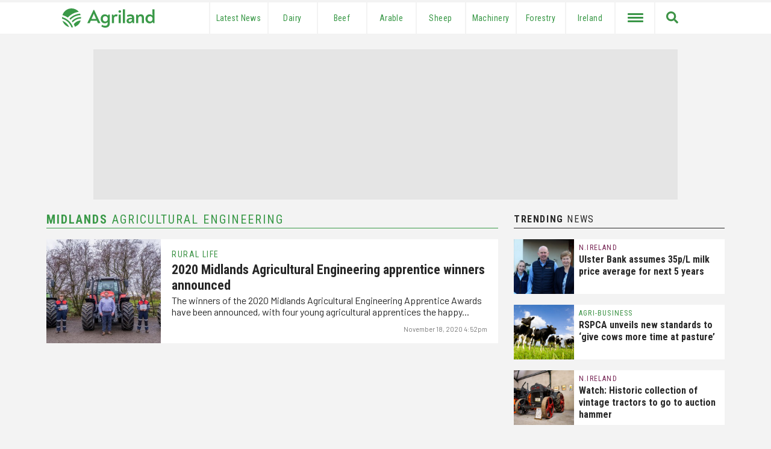

--- FILE ---
content_type: text/html; charset=utf-8
request_url: https://www.google.com/recaptcha/api2/aframe
body_size: 268
content:
<!DOCTYPE HTML><html><head><meta http-equiv="content-type" content="text/html; charset=UTF-8"></head><body><script nonce="i1RWEX55ApzDuYPi4lGJaw">/** Anti-fraud and anti-abuse applications only. See google.com/recaptcha */ try{var clients={'sodar':'https://pagead2.googlesyndication.com/pagead/sodar?'};window.addEventListener("message",function(a){try{if(a.source===window.parent){var b=JSON.parse(a.data);var c=clients[b['id']];if(c){var d=document.createElement('img');d.src=c+b['params']+'&rc='+(localStorage.getItem("rc::a")?sessionStorage.getItem("rc::b"):"");window.document.body.appendChild(d);sessionStorage.setItem("rc::e",parseInt(sessionStorage.getItem("rc::e")||0)+1);localStorage.setItem("rc::h",'1769014650920');}}}catch(b){}});window.parent.postMessage("_grecaptcha_ready", "*");}catch(b){}</script></body></html>